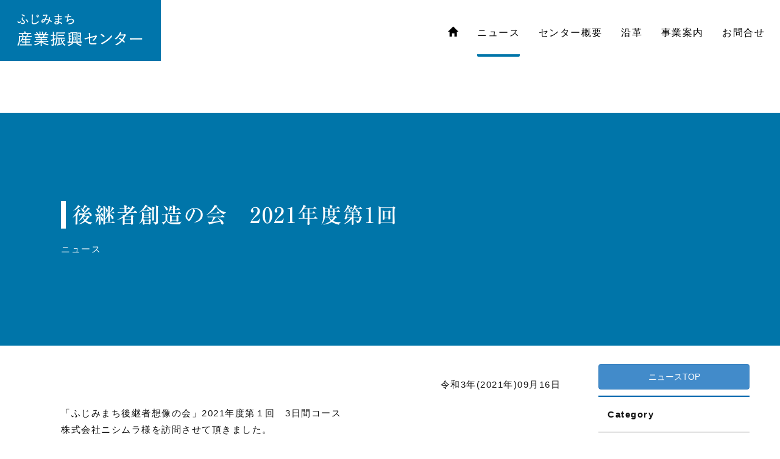

--- FILE ---
content_type: text/html
request_url: https://fujimi-sangyo.center/news/2021/09/2021.html
body_size: 21858
content:
<!DOCTYPE html>
<html lang="ja" itemscope itemtype="http://schema.org/WebPage">
<head>
<meta charset="UTF-8">
<title>後継者創造の会　2021年度第1回:お知らせ | ふじみまち産業振興センター ふじみまち産業振興センター</title>
<meta name="description" content="「ふじみまち後継者想像の会」2021年度第１回　3日間コース株式会社ニシムラ様を...|後継者創造の会　2021年度第1回:ふじみまち産業振興センター_2021.09.16">

<meta name="viewport" content="width=device-width,initial-scale=1">
<meta property="og:type" content="website">
<meta property="og:locale" content="ja_JP">
<meta property="og:title" content="後継者創造の会　2021年度第1回 -  | ふじみまち産業振興センター">
<meta property="og:url" content="https://fujimi-sangyo.center/news/2021/09/2021.html">
<meta property="og:description" content="「ふじみまち後継者想像の会」2021年度第１回　3日間コース株式会社ニシムラ様を...">
<meta property="og:site_name" content="ふじみまち産業振興センター">

<meta name="twitter:card" content="summary_large_image">
<meta name="twitter:title" content="後継者創造の会　2021年度第1回 -  | ふじみまち産業振興センター">
<meta name="twitter:description" content="「ふじみまち後継者想像の会」2021年度第１回　3日間コース株式会社ニシムラ様を...">

    <meta name="keywords" content="長野県,信州,諏訪郡,富士見町,産業,振興センター,支援,助成,補助,相談,マッチング.企業,就職,移転,起業,工業,農業,建設業,商業,観光業">

<link rel="stylesheet" href="//fonts.googleapis.com/earlyaccess/notosansjapanese.css">
<link href="https://fonts.googleapis.com/css?family=Sawarabi+Mincho" rel="stylesheet">
<link rel="stylesheet" href="//maxcdn.bootstrapcdn.com/bootstrap/3.2.0/css/bootstrap.min.css">
<link href="//maxcdn.bootstrapcdn.com/font-awesome/4.1.0/css/font-awesome.min.css" rel="stylesheet">
<link rel="stylesheet" href="https://fujimi-sangyo.center/css/reset.css">
<link rel="stylesheet" href="https://fujimi-sangyo.center/css/style.css">
<script type="text/javascript" src="//webfonts.sakura.ne.jp/js/sakurav3.js"></script>
<link rel="shortcut icon" href="https://fujimi-sangyo.center/images/favicon.ico">

<script src="//ajax.googleapis.com/ajax/libs/jquery/3.3.1/jquery.min.js"></script>
<script src="https://fujimi-sangyo.center/js/common.js"></script>
    <!-- ＃リンクのスムーズスクロール -->
    <script>
      $(function(){
        // #で始まるリンクをクリックしたら実行されます
        $('a[href^="#"]').click(function() {
          // スクロールの速度
          var speed = 600; // ミリ秒で記述
          var href= $(this).attr("href");
          var target = $(href == "#" || href == "" ? 'html' : href);
          var position = target.offset().top;
          $('body,html').animate({scrollTop:position}, speed, 'swing');
          return false;
        });
      });
    </script>



<!-- Google tag (gtag.js) -->
<script async src="https://www.googletagmanager.com/gtag/js?id=G-HDZNNN1WTM"></script>
<script>
  window.dataLayer = window.dataLayer || [];
  function gtag(){dataLayer.push(arguments);}
  gtag('js', new Date());

  gtag('config', 'G-HDZNNN1WTM');
</script>






</head>

<body>

<div class="keyvisual">
  <div class="keyvisual-image">
    <header class="global-header">
      <div class="inner group">
        
        <h1 class="global-header-logo"><a href="https://fujimi-sangyo.center/"><img src="https://fujimi-sangyo.center/images/fujimi-sangyo_logo1.png" alt="ふじみまち産業振興センター"></a></h1>
        <nav class="global-header-navi text-smaller">
          <ul>
           <li><a href="https://fujimi-sangyo.center/"><span class="glyphicon glyphicon-home" aria-hidden="true"></span></a></li>
            <li class="active-nav">  <a href="https://fujimi-sangyo.center/news/">ニュース</a></li>
            <li>  <a href="https://fujimi-sangyo.center/about/center.html">センター概要</a></li>
            <li>  <a href="https://fujimi-sangyo.center/about/history.html">沿革</a></li>
             <li ><a href="https://fujimi-sangyo.center/project/">事業案内</a></li>

  

          <li><a href="https://fujimi-sangyo.center/access.html">お問合せ</a></li>
          </ul>
        </nav>
        <button class="global-header-navi-sp-btn">
          <span class="global-header-navi-sp-btn-icon"></span>
        </button>
      </div>
    </header>
    <div class="keyvisual-title keyvisual-title-lower">
      <h1 class="keyvisual-lower-title"><span  style="font-size:80%; border-left: solid #fff 8px; padding-left:10px; display:block;">後継者創造の会　2021年度第1回</span></h1>
      <p class="keyvisual-title-description ">ニュース</p>
    </div>
  </div>
</div><!-- /.keyvisual -->

<div class="content content-column2 group">
  <div class="content-main">

    <section class="content-section">
      <div class="inner">
        <div class="content-section-box">
          <div class="inner">
            <article class="entry">
  
                <div class="entry-header group">
                <div class="entry-date">令和3年(2021年)09月16日</div>
    <!--            <div class="entry-category text-smaller">
                  <a href="https://fujimi-sangyo.center/news/human/" class="label category">人材育成・人材支援</a>
                </div> -->
              </div>
                        
   <!--           <h1 class="entry-title">後継者創造の会　2021年度第1回</h1> -->
              <div class="entry-body">
                <p>「ふじみまち後継者想像の会」2021年度第１回　3日間コース<br />株式会社ニシムラ様を訪問させて頂きました。</p>
<p>武蔵野通工株式会社の野口氏が、3日間の企業研修に参加しました。<br /><br />1日目　2021年9月16日<br />西村章社長が直接、会社紹介・経営のお話や、生産ラインの現場を案内をしてくださいました。</p>
<p><a href="https://fujimi-sangyo.center/userdata/IMG_20210916_100334.jpg"><img alt="IMG_20210916_100334.jpg" src="https://fujimi-sangyo.center/assets_c/2021/09/IMG_20210916_100334-thumb-400xauto-70.jpg" width="400" height="300" class="mt-image-none" /></a> <a href="https://fujimi-sangyo.center/userdata/IMG_20210916_102241.jpg"><img alt="IMG_20210916_102241.jpg" src="https://fujimi-sangyo.center/assets_c/2021/09/IMG_20210916_102241-thumb-400xauto-71.jpg" width="400" height="300" class="mt-image-none" /></a> <a href="https://fujimi-sangyo.center/userdata/IMG_20210916_102353.jpg"><img alt="IMG_20210916_102353.jpg" src="https://fujimi-sangyo.center/assets_c/2021/09/IMG_20210916_102353-thumb-400xauto-72.jpg" width="400" height="300" class="mt-image-none" /></a> <a href="https://fujimi-sangyo.center/userdata/IMG_20210916_102816.jpg"><img alt="IMG_20210916_102816.jpg" src="https://fujimi-sangyo.center/assets_c/2021/09/IMG_20210916_102816-thumb-400xauto-73.jpg" width="400" height="300" class="mt-image-none" /></a></p>
<p>　<br />2日目　2021年9月22日<br />3日目　2021年9月29日　<br />製造ラインに入って現場実習を体験し、最後に、全般を通じての質疑応答をさせていただきました。</p>
<p><a href="https://fujimi-sangyo.center/userdata/20210922_nishimura-6650.jpg"><img alt="20210922_nishimura-6650.jpg" src="https://fujimi-sangyo.center/assets_c/2021/09/20210922_nishimura-6650-thumb-400xauto-80.jpg" width="400" height="267" class="mt-image-none" /></a>　<a href="https://fujimi-sangyo.center/userdata/20210922_nishimura-6750.jpg"><img alt="20210922_nishimura-6750.jpg" src="https://fujimi-sangyo.center/assets_c/2021/09/20210922_nishimura-6750-thumb-400xauto-79.jpg" width="400" height="267" class="mt-image-none" /></a>　<a href="https://fujimi-sangyo.center/userdata/20210922_nishimura-6735.jpg"><img alt="20210922_nishimura-6735.jpg" src="https://fujimi-sangyo.center/assets_c/2021/09/20210922_nishimura-6735-thumb-400xauto-78.jpg" width="400" height="267" class="mt-image-none" /></a>　<a href="https://fujimi-sangyo.center/userdata/20210922_nishimura-6845.jpg"><img alt="20210922_nishimura-6845.jpg" src="https://fujimi-sangyo.center/assets_c/2021/09/20210922_nishimura-6845-thumb-400xauto-85.jpg" width="400" height="267" class="mt-image-none" /></a></p>
<p></p>
<p>株式会社ニシムラ様、快く研修を受け入れご指導いただきありがとうございました。<br />西村社長はじめ社員の皆様に丁寧にご指導いただき、大変有意義な研修となりました。<br />武蔵野通工株式会社様、ご参加いただきありがとうございました。</p>
<blockquote>
<p style="font-weight: 400;">＜武蔵野通工株式会社の野口様より感想メッセージを頂戴しました。＞<br />　<br />今回の研修では、工場のいたるところに改善活動や<span>5S</span>活動の成果が見られ、すぐにでも真似したいノウハウがたくさんあり、大変有意義な経験をさせていただきました。また活動内容の素晴らしさもさることながら、従業員さん全員が改善・<span>5S</span>活動に参加されている、職場環境・雰囲気の良さについても、当社として見習っていきたいと思いました。<br />またこのような有意義な経験をさせていただきまして、受け入れ企業様、ならびに主催いただいた産業振興センターの方々に、心よりお礼申し上げます。</p>
</blockquote>
<p style="font-weight: 400;"></p>
                
              </div>
  
                <div class="socialbtns">
                <div class="socialbtn socialbtn-facebook">
                  <div id="fb-root"></div>
                  <script>(function(d, s, id) {
                    var js, fjs = d.getElementsByTagName(s)[0];
                    if (d.getElementById(id)) {return;}
                    js = d.createElement(s); js.id = id;
                    js.src = "//connect.facebook.net/ja_JP/sdk.js#xfbml=1&version=v2.0";
                    fjs.parentNode.insertBefore(js, fjs);
                  }(document, 'script', 'facebook-jssdk'));</script>
                  <fb:like send="false" layout="button_count" width="110" show_faces="false" data-href="https://fujimi-sangyo.center/news/2021/09/2021.html"></fb:like>
                </div>
                <div class="socialbtn">
                  <a href="https://twitter.com/share" class="twitter-share-button" data-count="horizontal" data-via="sixapartkk" data-lang="ja">ツイート</a><script type="text/javascript" src="//platform.twitter.com/widgets.js"></script>
                </div>
                <div class="socialbtn">
                  <script type="text/javascript">
                    document.write('<a href="//b.hatena.ne.jp/entry/add/' + escape(location.href) + '" class="hatena-bookmark-button" data-hatena-bookmark-layout="standard" title="このエントリーをはてなブックマークに追加">');
                  </script>
                  <img src="//b.st-hatena.com/images/entry-button/button-only.gif" alt="このエントリーをはてなブックマークに追加" width="20" height="20" style="border: none;" /></a>
                  <script type="text/javascript" src="//b.st-hatena.com/js/bookmark_button.js" charset="utf-8" async="async"></script>
                </div>
              </div>

              <div class="entry-navi group">
                <a href="https://fujimi-sangyo.center/news/2021/09/post-5.html" class="prev">前の記事</a>
                <a href="https://fujimi-sangyo.center/news/2021/10/2021b.html" class="next">次の記事</a>
              </div>
                          
            </article>
          </div>
        </div>
      </div>
    </section>

  </div><!-- /.content-main -->

  <div class="content-side">
  <a href="https://fujimi-sangyo.center/news/"><button type="button" class="btn btn-primary btn-block" style="padding:10px;margin:-10px 0 10px;">ニュースTOP</button></a>



    
    <section class="content-side-section content-side-section-box">
      <div class="content-side-section-box-title">Category</div>
      <ul class="text-smaller">
    
        <li><a href="https://fujimi-sangyo.center/news/news/">お知らせ</a></li>
    
  
    
        <li><a href="https://fujimi-sangyo.center/news/human/">人材育成・人材支援</a></li>
    
  
    
        <li><a href="https://fujimi-sangyo.center/news/move/">移住・起業・就職</a></li>
    
  
    
        <li><a href="https://fujimi-sangyo.center/news/tec/">技術支援</a></li>
    
  
    
        <li><a href="https://fujimi-sangyo.center/news/manage/">SDGs</a></li>
    
  
    
        <li><a href="https://fujimi-sangyo.center/news/assist/">助成補助</a></li>
    
  
    
        <li><a href="https://fujimi-sangyo.center/news/report/">統計レポート</a></li>
    
      </ul>
    </section>
    
  




    <section class="content-side-section">
      <div class="content-side-section-box-title">Tags</div>
<div class="widget-tag-cloud0000 widget">
   <!-- <h3 class="widget-header">タグクラウド</h3>-->
    <div class="widget-content">
        <ul>

<li class="rank-1"><a href="javascript:void(0)" onclick="location.href='https://fujimi.sakura.ne.jp/cgi-bin/mt/mt-search.cgi?IncludeBlogs=1&amp;tag=%E5%8B%9F%E9%9B%86&amp;limit=20&amp;blog_id=1';return false;" rel="tag">#募集</a>　</li>



<li class="rank-3"><a href="javascript:void(0)" onclick="location.href='https://fujimi.sakura.ne.jp/cgi-bin/mt/mt-search.cgi?IncludeBlogs=1&amp;tag=%E3%83%9E%E3%83%83%E3%83%81%E3%83%B3%E3%82%B0%E4%BA%8B%E6%A5%AD&amp;limit=20&amp;blog_id=1';return false;" rel="tag">#マッチング事業</a>　</li>



<li class="rank-3"><a href="javascript:void(0)" onclick="location.href='https://fujimi.sakura.ne.jp/cgi-bin/mt/mt-search.cgi?IncludeBlogs=1&amp;tag=%E5%BE%8C%E7%B6%99%E8%80%85%E5%89%B5%E9%80%A0%E3%81%AE%E4%BC%9A&amp;limit=20&amp;blog_id=1';return false;" rel="tag">#後継者創造の会</a>　</li>



<li class="rank-3"><a href="javascript:void(0)" onclick="location.href='https://fujimi.sakura.ne.jp/cgi-bin/mt/mt-search.cgi?IncludeBlogs=1&amp;tag=%E8%B2%A9%E8%B7%AF%E9%96%8B%E6%8B%93%E4%BA%8B%E6%A5%AD&amp;limit=20&amp;blog_id=1';return false;" rel="tag">#販路開拓事業</a>　</li>



<li class="rank-4"><a href="javascript:void(0)" onclick="location.href='https://fujimi.sakura.ne.jp/cgi-bin/mt/mt-search.cgi?IncludeBlogs=1&amp;tag=%E5%93%81%E8%B3%AA%E7%AE%A1%E7%90%86%E7%A0%94%E4%BF%AE&amp;limit=20&amp;blog_id=1';return false;" rel="tag">#品質管理研修</a>　</li>



<li class="rank-4"><a href="javascript:void(0)" onclick="location.href='https://fujimi.sakura.ne.jp/cgi-bin/mt/mt-search.cgi?IncludeBlogs=1&amp;tag=%E8%8B%B1%E8%AA%9E%E7%A0%94%E4%BF%AE&amp;limit=20&amp;blog_id=1';return false;" rel="tag">#英語研修</a>　</li>



<li class="rank-4"><a href="javascript:void(0)" onclick="location.href='https://fujimi.sakura.ne.jp/cgi-bin/mt/mt-search.cgi?IncludeBlogs=1&amp;tag=%E8%A9%A6%E4%BD%9C%E5%93%81%E8%A3%BD%E4%BD%9C%E8%A3%9C%E5%8A%A9&amp;limit=20&amp;blog_id=1';return false;" rel="tag">#試作品製作補助</a>　</li>



<li class="rank-6"><a href="javascript:void(0)" onclick="location.href='https://fujimi.sakura.ne.jp/cgi-bin/mt/mt-search.cgi?IncludeBlogs=1&amp;tag=SEIMITSU%20FUJIMI&amp;limit=20&amp;blog_id=1';return false;" rel="tag">#SEIMITSU FUJIMI</a>　</li>



<li class="rank-6"><a href="javascript:void(0)" onclick="location.href='https://fujimi.sakura.ne.jp/cgi-bin/mt/mt-search.cgi?IncludeBlogs=1&amp;tag=%E5%B0%B1%E8%81%B7%E3%83%BB%E7%A7%BB%E4%BD%8F%E8%AA%AC%E6%98%8E%E4%BC%9A&amp;limit=20&amp;blog_id=1';return false;" rel="tag">#就職・移住説明会</a>　</li>



<li class="rank-6"><a href="javascript:void(0)" onclick="location.href='https://fujimi.sakura.ne.jp/cgi-bin/mt/mt-search.cgi?IncludeBlogs=1&amp;tag=%E6%99%AF%E6%B0%97%E5%8B%95%E5%90%91%E8%AA%BF%E6%9F%BB&amp;limit=20&amp;blog_id=1';return false;" rel="tag">#景気動向調査</a>　</li>



<li class="rank-7"><a href="javascript:void(0)" onclick="location.href='https://fujimi.sakura.ne.jp/cgi-bin/mt/mt-search.cgi?IncludeBlogs=1&amp;tag=%E3%82%BC%E3%83%AD%E3%82%AB%E3%83%BC%E3%83%9C%E3%83%B3&amp;limit=20&amp;blog_id=1';return false;" rel="tag">#ゼロカーボン</a>　</li>



<li class="rank-7"><a href="javascript:void(0)" onclick="location.href='https://fujimi.sakura.ne.jp/cgi-bin/mt/mt-search.cgi?IncludeBlogs=1&amp;tag=%E3%83%98%E3%83%AB%E3%82%B9%E3%82%B1%E3%82%A2%E4%BA%8B%E6%A5%AD&amp;limit=20&amp;blog_id=1';return false;" rel="tag">#ヘルスケア事業</a>　</li>



<li class="rank-8"><a href="javascript:void(0)" onclick="location.href='https://fujimi.sakura.ne.jp/cgi-bin/mt/mt-search.cgi?IncludeBlogs=1&amp;tag=%E5%AE%89%E5%85%A8%E7%AE%A1%E7%90%86&amp;limit=20&amp;blog_id=1';return false;" rel="tag">#安全管理</a>　</li>



<li class="rank-10"><a href="javascript:void(0)" onclick="location.href='https://fujimi.sakura.ne.jp/cgi-bin/mt/mt-search.cgi?IncludeBlogs=1&amp;tag=%E4%BC%81%E6%A5%AD%E8%AA%98%E8%87%B4&amp;limit=20&amp;blog_id=1';return false;" rel="tag">#企業誘致</a>　</li>



<li class="rank-10"><a href="javascript:void(0)" onclick="location.href='https://fujimi.sakura.ne.jp/cgi-bin/mt/mt-search.cgi?IncludeBlogs=1&amp;tag=%E5%B1%95%E7%A4%BA%E4%BC%9A%E5%87%BA%E5%B1%95%E8%A3%9C%E5%8A%A9&amp;limit=20&amp;blog_id=1';return false;" rel="tag">#展示会出展補助</a>　</li>

        </ul>
    </div>
</div>
</section>



<div class="widget-search widget">
    <h3 class="widget-header">サイト内検索</h3>
    <div class="widget-content">
        <form method="get" action="https://fujimi.sakura.ne.jp/cgi-bin/mt/mt-search.cgi">
            <input type="text" id="search" class="ti" name="search" value="" />

            <input type="hidden" name="IncludeBlogs" value="1" />

            <input type="hidden" name="limit" value="20" />
            <input type="submit" accesskey="4" value="検索" />
        </form>
    </div>
</div>
<br>


  
    <section class="content-side-section content-side-section-box">
      <div class="content-side-section-box-title">年度別Archives</div>
      <ul class="text-smaller">
  
          <li><a href="https://fujimi-sangyo.center/news/fiscal/2025/">令和7年度(2025年度)</a></li>
  

  
          <li><a href="https://fujimi-sangyo.center/news/fiscal/2024/">令和6年度(2024年度)</a></li>
  

  
          <li><a href="https://fujimi-sangyo.center/news/fiscal/2023/">令和5年度(2023年度)</a></li>
  

  
          <li><a href="https://fujimi-sangyo.center/news/fiscal/2022/">令和4年度(2022年度)</a></li>
  

  
          <li><a href="https://fujimi-sangyo.center/news/fiscal/2021/">令和3年度(2021年度)</a></li>
  

  
          <li><a href="https://fujimi-sangyo.center/news/fiscal/2020/">令和2年度(2020年度)</a></li>
  
      </ul>
    </section>
  






  
  
  </div><!-- /.content-side -->

</div><!-- /.content -->

<footer class="global-footer">
  <div class="inner group">
<div class="row">
  <div class="col-sm-8">
      <div class="global-footer-logo"><img src="https://fujimi-sangyo.center/images/fujimi-sangyo_logo1.png" alt="ふじみまち産業振興センター"></div>
  <div class="inner group">
    <nav class="global-footer-navi0000 text-smaller group">
      <ul class="global-footer-navi-list">
      <li><a href="https://fujimi-sangyo.center/">HOME</a></li>
        <li><a href="https://fujimi-sangyo.center/news/">ニュース</a></li>
        <li><a href="https://fujimi-sangyo.center/about/center.html">センター概要</a></li>
        <li><a href="https://fujimi-sangyo.center/about/history.html">沿革</a></li>
      <li><a href="https://fujimi-sangyo.center/project/">事業案内</a></li>
              <li><a href="https://fujimi-sangyo.center/access.html"><span class="glyphicon glyphicon-envelope" aria-hidden="true"></span>お問合せ</a></li>
  
      </ul>
    </nav>
  </div>
</div><!--col-sm-8-->

  <div class="col-sm-4 footer-link">
<a href="https://seimitsu.site/" target="_blank"><span class="glyphicon glyphicon-circle-arrow-right" aria-hidden="true"></span> SEIMITSU FUJIMI</a><br>
<a href="https://fujimi-ts.org/" target="_blank"><span class="glyphicon glyphicon-circle-arrow-right" aria-hidden="true" target="_blank"></span> 富士見町商工会</a><br>
<a href="https://www.town.fujimi.lg.jp/" target="_blank"><span class="glyphicon glyphicon-circle-arrow-right" aria-hidden="true"></span> 富士見町</a><br>
<a href="https://www.nagano-sci.or.jp/" target="_blank"><span class="glyphicon glyphicon-circle-arrow-right" aria-hidden="true"></span> 長野県商工会</a><br>
</div>
</div>
    <div class="global-footer-signature">
      <div class="copyright text-xsmaller">&copy; 富士見町産業振興センター</div>
    </div>
    </div>
</footer>



<div class="spmenu-modal-overray">
  <nav class="spmenu-modal-navi">
    <ul>
        <li><a href="https://fujimi-sangyo.center/">HOME</a></li>
        <li><a href="https://fujimi-sangyo.center/news/">ニュース</a></li>
        <li><a href="https://fujimi-sangyo.center/about/center.html">センター概要</a></li>
        <li><a href="https://fujimi-sangyo.center/about/history.html">沿革</a></li>
      <li><a href="https://fujimi-sangyo.center/project/">事業案内</a></li>
              <li><a href="https://fujimi-sangyo.center/access.html"><span class="glyphicon glyphicon-envelope" aria-hidden="true"></span>お問合せ</a></li>
    </ul>
  </nav>
  <button class="modal-close">
    <span class="modal-close-icon"></span>
  </button>
</div>




</body>
</html>


--- FILE ---
content_type: text/css
request_url: https://fujimi-sangyo.center/css/style.css
body_size: 34833
content:
/* ------------------------------------------
                  LAYOUTS
------------------------------------------ */


* {
	box-sizing: border-box;
}

img {
	max-width: 100%;
height: auto;
	vertical-align: bottom;
}
.entry-body img {
	vertical-align: initial;
}

body {
	background: #fff;
	font: 15px 'Lucida Grande','Hiragino Kaku Gothic ProN', Meiryo, sans-serif;
	color: #111;
	line-height: 180%;
	letter-spacing: 0.1em;
}

a {
	color: #014b81;
	text-decoration: none;
}

a:hover {
	color: #999;
}

a:visited {
/*	color: #999; */
}

.text-smaller {
	font-size: 13px;
}

.text-xsmaller {
	font-size: 10px;
}

.keyvisual {
/*	background: -webkit-gradient(linear, left top, right top, from(#0194ed), to(#00366c)) bottom center repeat-x fixed;
	background: -webkit-linear-gradient(left, #0194ed, #00366c) bottom center repeat-x fixed;
	background: -moz-linear-gradient(left, #0194ed, #00366c) bottom center repeat-x fixed;
	background: -o-linear-gradient(left, #0194ed, #00366c) bottom center repeat-x fixed;
	background: linear-gradient(to right, #007fcc, #001c38) bottom center repeat-x fixed;
	color: #fff;
*/
}

.keyvisual-image {
	background: url(https://fujimi-sangyo.center/images/bg-keyvisual.png) center bottom repeat-x;
}
.global-header {
	background:#fff;
}

.global-header .inner {
/*	max-width: 1980px; */
	padding: 0px;
	margin: 0 auto;
}

.global-header-logo {
	float: left;
}

.global-header-navi {
	width: 66%;
	float: right;
	text-align: right;
	font-size: 16px;
margin-top:40px;
}

.global-header-navi ul li {
	display: inline-block;
	margin-right: 25px;;
}

.global-header-navi ul li a {
	color: #000;
}

.global-header-navi ul li a:hover {
	opacity: 0.5;
}



.keyvisual-title {
	text-align: left;
}

.keyvisual-title-top {
	background:#fff;
	padding: 0 0;
margin-top:72px;
}
.keyvisual-title-lower {
	background:#0075a9;
	padding: 145px 20px 145px 100px ;
margin-top:85px;
color:#fff;

}

.keyvisual-title-logo {
	margin-bottom: 15px;
}

.keyvisual-title-logo img {
	max-width: 650px;
	height: auto;
}



.content-section {
	position: relative;
	margin-bottom: 50px;
	z-index: 1;
}

.content-section > div.inner {
	max-width: 1440px;
	padding: 0;
	margin: 0 auto;
}



.content-main {

}

.content-section-box {
	position: relative;
	background: #fff;
	z-index: 1;
}

.content-section-box .inner {
	padding: 50px;
}

.content-section-box2 .inner {
	padding: 20px;
}

.content-section-title {
	margin-bottom: 40px;
	text-align: center;
}

.content-section-title-ja {
	display: inline-block;
	margin-bottom: 7px;
	padding-bottom: 20px;
	font-size: 45px;
	font-weight: bold;
	border-bottom: solid 1px #e9e9e9;
	font-family: "リュウミン M-KL","Ryumin Medium KL", serif;
}

.content-section-title_sub-ja {
	display: inline-block;
	margin-top: 5px;
	margin-bottom: 20px;
	padding-bottom: 15px;
	font-size: 32px;
	font-weight: bold;
/*	border-bottom: solid 1px #e9e9e9; */
	font-family: "リュウミン M-KL","Ryumin Medium KL", serif;
color:#0075a9;
line-height:1.1;
}
.content-section-title-en {
	display: block;
	font-size:20px;
}

.content-title-main {
	margin-bottom: 15px;
	padding-bottom: 15px;
	font-size: 25px;
	font-weight: bold;
	border-bottom: solid 1px #e9e9e9;
}

.entrylist01-index {
	padding: 0 50px;
}

.entrylist01-index ul li {
	display: table;
	width: 100%;
	margin-bottom: 17px;
	padding-bottom: 17px;
	border-bottom: solid 1px #e9e9e9;
}

.entrylist01-index ul li:last-of-type {
	margin-bottom: 0;
	padding-bottom: 0;
	border-bottom: none;
}

.entrylist01-index-lower ul li:last-of-type {
	margin-bottom: 17px;
	padding-bottom: 17px;
	border-bottom: solid 1px #e9e9e9;
}

.entrylist01-index ul li .entry-date {
	display: table-cell;
	width: 200px;
	vertical-align: top;
	color: #999;
}

.entrylist01-index ul li .entry-category {
	display: table-cell;
	width: 120px;
	vertical-align: middle;
}

.entrylist01-index ul li .entry-category .label {
	position: relative;
	width: 100%;
	top: -1px;
}

.entrylist01-index ul li .entry-title {
	display: table-cell;
	padding-left: 20px;
	vertical-align: middle;
	line-height: 1.5;
}



a.label {
	display: inline-block;
	padding: 7px 10px;
	background: #dcedfa;
	line-height: 1;
	text-align: center;
	color: #333;
}

a.label:hover {
	background: #b3dcfc;
}

.entrylist02-index li {
	width: 23%;
	float: left;
/*	margin-right: 2.666666667%; */
}

.entrylist02-index li:last-of-type {
	margin-right: 0;
}

.entrylist02-index li figure {
	display: block;
	width: 100%;
	margin-bottom: 7px;
	background: #f1f1f1;
	border: solid 1px #e9e9e9;
}

.entrylist02-index li figure a {
	position: relative;
	display: block;
	width: 100%;
	padding-top: 65%;
	overflow: hidden;
}

.entrylist02-index li figure a img {
	position: absolute;
	top: 90%;
	left: 50%;
	max-width: 130%;
	max-height: 130%;
	-webkit-transform: translate(-50%, -50%);
	-ms-transform: translate(-50%, -50%);
	transform: translate(-50%, -50%);
}

.entrylist02-index li figure.vertical a img {
	max-width: 200%;
	max-height: 200%;
}

.entrylist02-index li figure.is-noimage a img {
	max-width: 100%;
	max-height: none;
}

.entrylist02-index .entry-meta {
	margin-bottom: 5px;
}

.entrylist02-index .entry-meta .entry-date {
	width: 50%;
	float: left;
	padding-top: 3px;
	color: #999;
}

.entrylist02-index .entry-meta .entry-category {
	width: 50%;
	float: right;
	text-align: right;
}

.entrylist02-index .entry-title {
	line-height: 1.5;
}

.entrylist02-index-lower li {
	width: 31%;
	margin: 0 3.5% 50px 0;
}

.entrylist02-index-lower li:nth-child(3n) {
	margin-right: 0;
}

.noimage {
	max-width: 200px;
	height: auto;
}

.banner-list {
	position: relative;
	z-index: 1;
}

.banner-list li {
	width: 31%;
	float: left;
	margin-right: 3.5%;
}

.banner-list li:last-of-type {
	margin-right: 0;
}

.entrylist03-index li {
	width: 31%;
	float: left;
	margin-right: 3.5%;
}

.entrylist03-index li:last-of-type {
	margin-right: 0;
}

.entrylist03-index li figure {
	display: block;
	width: 100%;
	margin-bottom: 7px;
	background: #f1f1f1;
	border: solid 1px #e9e9e9;
}

.entrylist03-index li figure a {
	position: relative;
	display: block;
	width: 100%;
	padding-top: 65%;
	overflow: hidden;
}

.entrylist03-index li figure a img {
	position: absolute;
	top: 50%;
	left: 50%;
	max-width: 130%;
	max-height: 130%;
	-webkit-transform: translate(-50%, -50%);
	-ms-transform: translate(-50%, -50%);
	transform: translate(-50%, -50%);
}

.entrylist03-index li figure.vertical a img {
	max-width: 200%;
	max-height: 200%;
}

.entrylist03-index li figure.is-noimage a img {
	max-width: 100%;
	max-height: none;
}

.entrylist03-index .entry-meta {
	margin-bottom: 5px;
}

.entrylist03-index .entry-meta .entry-date {
	width: 50%;
	float: left;
	padding-top: 3px;
	color: #999;
}

.entrylist03-index .entry-meta .entry-category {
	width: 50%;
	float: right;
	text-align: right;
}

.entrylist03-index .entry-title {
	margin-bottom: 10px;
	line-height: 1.5;
}

.entrylist03-index .labels {
	font-size: 0;
}

.entrylist03-index .labels .label {
	display: inline-block;
	width: auto;
	margin: 0 3px 3px 0;
}

.entrylist03-index .labels .tag {
    background: #f1f1f1;
}

.entrylist03-index .labels .tag:hover,
.entrylist03-index .labels .tag:visited {
    background: #f1f1f1;
}

.entrylist03-index-lower li {
	margin-bottom: 45px;
}

.entrylist03-index-lower li:nth-child(3n) {
	margin-right: 0;
}

.page-list ul {
	display: -webkit-box;
	display: -ms-flexbox;
	display: -webkit-flex;
	display: flex;
	-ms-flex-wrap: wrap;
	-webkit-flex-wrap: wrap;
	flex-wrap: wrap;
}

.page-list li {
	display: -webkit-box;
	display: -ms-flexbox;
	display: -webkit-flex;
	display: flex;
	-webkit-box-align: center;
	-ms-flex-align: center;
	-webkit-align-items: center;
	align-items: center;
	width: 25%;
	text-align: center;
	background: #fff;
	border-right: solid 1px #e9e9e9;
	border-bottom: solid 1px #e9e9e9;
}

.page-list li a {
	display: block;
	width: 100%;
	padding: 25px;
	text-align: center;
	line-height: 1.5;
}

.page-list li a:hover {
	background: #e8f4fe;
}

.global-footer {
	background: #0075a9;
	color: #fff;
}

.global-footer .inner {
/*   display:-webkit-box; 
	display: -webkit-flex;
	display: flex;
    -webkit-flex-wrap:wrap;
    -ms-flex-wrap:wrap;
    flex-wrap:wrap;
    -webkit-align-items: center;
	align-items: center;
	max-width: 1440px;
	margin: 0 auto; */
	padding: 40px 15px;
}
.global-footer a {
	color: #fff;
	text-decoration: none;
}

.global-footer a:hover {
	color: #ccc;
}

.global-footer-signature {
 /*	-webkit-box-ordinal-group: 1;
 	-ms-flex-order: 1;
 	-webkit-order: 1;
 	order: 1;
	width: 220px; */
	padding-left: 20px; 
margin: 20px 0;
}

.global-footer-logo {
	line-height: 1;
}

.global-footer-logo img {
	max-width: 300px;
	height: auto;
}
.footer-link {
	padding: 30px 0 30px 30px;
}


.copyright {
	font-style: italic;
}

.poweredby {
 	-webkit-box-ordinal-group: 3;
 	-ms-flex-order: 3;
 	-webkit-order: 3;
 	order: 3;
	width: 220px;
	padding-left: 15px;
}

.global-footer-navi {
 	-webkit-box-ordinal-group: 2;
 	-ms-flex-order: 2;
 	-webkit-order: 2;
 	order: 2;
 	flex: 1;
}

.global-footer-navi a {
	color: #fff;
}

.global-footer-navi-box {
	width: 33.33333333%;
	margin-bottom: 30px;
	padding-right: 20px;
}

.global-footer-navi-box:nth-child(3n) {
	padding-right: 0;
}

.global-footer-navi-box-title {
	margin-bottom: 10px;
	padding-bottom: 10px;
	font-weight: bold;
	border-bottom: solid 1px rgba(255,255,255,0.2);
}

.global-footer-navi-list {
	display: block;
	margin-bottom: 10px;
/*	text-align: center; */
}

.global-footer-navi-list li {
	position: relative;
	display: inline-block;
	margin-left: 30px;
	font-size: 14px;
}

.global-footer-navi-list li a:hover {
	text-decoration: underline;
}

.global-footer-navi-list li:before {
	position: absolute;
	top: 8px;
	left: -20px;
	content: "";
	display: block;
	width: 1px;
	height: 12px;
	background: rgba(255,255,255,0.3);
}

.global-footer-navi-list li:first-of-type:before {
	display: none;
}

.global-header-navi-sp-btn {
	display: none;
}

.spmenu-modal-overray {
	display: none;
}

.spmenu-modal-navi {
	padding: 50px 20px 20px 20px;
	max-width: 600px;
	margin: 0 auto;
}

.spmenu-modal-navi ul li {
	text-align: center;
}

.spmenu-modal-navi a {
	display: block;
	padding: 20px;
	color: #fff;
	border-bottom: solid 1px rgba(255,255,255,0.2);
	line-height: 1.5;
}

.keyvisual-lower-title {
	margin-bottom: 20px;
	font-size: 44px;
	line-height: 1.3;
	font-weight: bold;
	font-family: "リュウミン M-KL","Ryumin Medium KL", serif;
	color:#fff;
}
.keyvisual-lower-description {
	color:#fff;
}

.pager {
	text-align: center;
	overflow: hidden;
}

.pager ul {
	font-size: 0;
}

.pager ul li {
	display: inline-block;
	margin: 0 2px;
	font-size: 25px;
}

.pager ul li a {
	display: inline-block;
	padding: 10px 15px;
	text-decoration: none;
}

.pager ul li a:hover {
	text-decoration: underline;
}

.pager ul li span {
	display: inline-block;
	padding: 10px 12px;
	font-weight: bold;
}

.pager ul li.prev a  {
	position: relative;
	top: 6px;
	display: block;
	width: 20px;
	height: 20px;
	padding: 0;
	border-top: solid 1px #999;
	border-left: solid 1px #999;
	border-bottom: none;
	text-indent: -9999px;
	transform:rotate(-45deg);
}

.pager ul li.prev a:hover {
	border-top: solid 1px #ccc;
	border-left: solid 1px #ccc;
}

.pager ul li.next a  {
	position: relative;
	top: 6px;
	display: block;
	width: 20px;
	height: 20px;
	padding: 0;
	border-top: solid 1px #999;
	border-right: solid 1px #999;
	border-bottom: none;
	text-indent: -9999px;
	transform:rotate(45deg);
}

.pager ul li.next a:hover {
	border-top: solid 1px #ccc;
	border-right: solid 1px #ccc;
}

.content-column2 {
	max-width: 1440px;
	margin: 0 auto;
	padding: 0 50px;
}

.content-column2 .content-main {
	width: 78%;
	float: left;
}

.content-column2 .content-side {
	position: relative;
	width: 21%;
	float: right;
	margin-top: 40px;
	z-index: 1;
}

.content-column2 .content-section > .inner {
	padding: 0;
}

.content-column2 .entrylist01-index {
    padding: 0;
}

.content-side-section {
	margin-bottom: 20px;
}

.content-side-section-box {
	background: #fff;
}

.content-side-section-box-title {
	padding: 15px;
	font-weight: bold;
	border-bottom: solid 2px #e1e1e1;
	border-top: solid 2px #0164ac;
}

.content-side-section-box ul li a {
	display: block;
	padding: 12px 15px;
	border-bottom: solid 1px #e9e9e9;
	line-height: 1.5;
}

.content-side-section-box ul li a:hover {
	background: #dcedfa;
}

.entry .entry-header {
	margin-bottom: 20px;
}

.entry .entry-header .entry-date {

	float: right;
}

.entry .entry-header .entry-category {
	width: 50%;
	float: right;
	text-align: right;
}

.entry .entry-title {
	margin-bottom: 45px;
	padding-bottom: 40px;
	font-size: 32px;
	line-height: 1.5;
	border-bottom: solid 1px #e9e9e9;
}

.entry-body {
	margin-bottom: 20px;
}

.entry-body h1 {
	margin-bottom: 20px;
	font-size: 25px;
	font-weight: bold;
	line-height: 1.5;
}

.entry-body h2 {
	padding: 3px 0 3px 15px;
	margin-bottom: 20px;
	font-size: 28px;
	font-weight: bold;
	border-left: solid 3px #0075a9;
	line-height: 1.5;
	font-family: "リュウミン M-KL","Ryumin Medium KL", serif;
color: #0075a9;
}

.entry-body h3, h2.comments-open-header {
	padding: 10px 15px;
	margin-bottom: 20px;
	font-size: 19px;
	font-weight: bold;
	background: #f1f1f1;
	line-height: 1.5;
}

.entry-body h4 {
	margin-bottom: 20px;
	font-size: 16px;
	font-weight: bold;
	line-height: 1.5;
}

.entry-body p {
	margin-bottom: 40px;
}

.entry-body ul {
	margin-bottom: 40px;
}

.entry-body ul li {
	position: relative;
	margin-bottom: 12px;
	padding-left: 17px;
	line-height: 1.3;
}

.entry-body ul li:before {
	content: "";
	position: absolute;
	top: 7px;
	left: 0;
	display: block;
	width: 5px;
	height: 5px;
	border: solid 1px #0164ac;
}

.entry-body ul li:last-of-type {
	margin-bottom: 0;
}

.entry-body ol {
	margin-bottom: 40px;
	padding-left: 1em;
}

.entry-body ol li {
	margin-bottom: 12px;
	list-style: decimal;
	list-style-position: outside;
}

.entry-body strong {
	font-weight: bold;
}

.entry-body em {
	font-weight: bold;
}

.entry-body del {
	text-decoration: line-through;
}

.entry-body blockquote {
	margin-bottom: 40px;
	padding: 20px;
	border: solid 1px #e9e9e9;
	background: #f1f1f1;
}

.entry-body table {
	width: 100%;
	margin-bottom: 40px;
	border-top: solid 1px #e9e9e9;
	border-left: solid 1px #e9e9e9;
}

.entry-body table th {
	padding: 15px;
	background: #f1f1f1;
	border-right: solid 1px #e9e9e9;
	border-bottom: solid 1px #e9e9e9;
	font-weight: bold;
	text-align: left;
	vertical-align: middle;
	line-height: 1.5;
}

.entry-body table td {
	padding: 15px;
	border-right: solid 1px #e9e9e9;
	border-bottom: solid 1px #e9e9e9;
	vertical-align: middle;
	line-height: 1.5;
}

.socialbtns {
	margin-top: 20px;
	margin-bottom: 20px;
	padding-top: 20px;
	padding-bottom: 15px;
	border-top: solid 1px #e9e9e9;
	border-bottom: solid 1px #e9e9e9;
	text-align: center;
}

.socialbtns .socialbtn {
	display: inline-block;
	vertical-align: top;
	margin: 0 3px;
}

.socialbtn-facebook {
	position: relative;
	top: -7px;
}

.entry-mainimage {
	margin-bottom: 45px;
	text-align: center;
}

.entry-navi .prev {
	position: relative;
	padding-left: 17px;
	display: inline-block;
	float: left;
}

.entry-navi .prev:before {
	content: "";
	display: block;
	position: absolute;
	top: 5px;
	left: 0;
	width: 15px;
	height: 15px;
	border-top: solid 1px #999;
	border-left: solid 1px #999;
	transform:rotate(-45deg);
}

.entry-navi .next {
	position: relative;
	display: inline-block;
	float: right;
	padding-right: 17px;
}

.entry-navi .next:before {
	content: "";
	display: block;
	position: absolute;
	top: 5px;
	right: 0;
	width: 15px;
	height: 15px;
	border-top: solid 1px #999;
	border-right: solid 1px #999;
	transform:rotate(45deg);
}

.categorylist {
	margin-bottom: 45px;
}

.categorylist .categorylist-title {
	width: 80px;
	float: left;
	padding-top: 3px;
	font-weight: bold;
}

.categorylist .categorylist-body {
	margin-left: 100px;
}

.categorylist .categorylist-body li {
	display: inline-block;
	margin: 0 3px 10px 0;
}

.categorylist .categorylist-body li a {
	display: inline-block;
	padding: 3px 10px;
	border: solid 1px #e1e1e1;
	font-size: 12px;
	border-radius: 3px;
}

.categorylist .categorylist-body li a:hover {
	background: #f1f1f1;
}

.categorylist .categorylist-body li.is-active a {
	background: #f1f1f1;
}

.entry-bottom-buttons {
	text-align: center;
}

a.btn {
	display: inline-block;
	background: #bdbdbd;
	color: #fff;
	border-radius: 6px;
}

a.btn:hover {
	background: #004e9c;
	color: #fff;
}

a.btn-large {
	padding: 12px 20px;
}

a.btn-primary {
	background: #feaa09;
}

a.btn-primary:hover {
	background: #e59702;
}

.entry-bottom-buttons .btn {
	width: 260px;
	margin: 0 5px;
}

.event-detail {
	margin-bottom: 50px;
}

.event-detail .entry-body {
	width: 49%;
	float: left;
}

.event-detail .event-excerpt {
	width: 49%;
	float: right;
}

.event-excerpt table {
	width: 100%;
	border-top: solid 1px #e1e1e1;
	border-left: solid 1px #e1e1e1;
}

.event-excerpt table th {
	padding: 12px 12px;
	border-right: solid 1px #e1e1e1;
	border-bottom: solid 1px #e1e1e1;
	background: #f9f9f9;
	vertical-align: middle;
	font-weight: bold;
}

.event-excerpt table td {
	padding: 12px 17px;
	border-right: solid 1px #e1e1e1;
	border-bottom: solid 1px #e1e1e1;
	vertical-align: middle;
}

.entry .entry-title-event {
	margin-bottom: 20px;
	padding-bottom: 0;
	text-align: center;
	border-bottom: none;
}

.event-detail-header {
	margin-bottom: 30px;
	padding-bottom: 30px;
	border-bottom: solid 1px #e9e9e9;
}

.event-labels {
	text-align: center;
}

.event-labels .tag {
	background: #f1f1f1;
}

.event-labels .tag:hover,
.event-labels .tag:visited {
	background: #f1f1f1;
}

.subtitle-with-border {
	font-size: 28px;
	font-weight: bold;
	text-align: center;
}

.subtitle-with-border span {
	display: inline-block;
	margin-bottom: 30px;
	padding-bottom: 30px;
	border-bottom: solid 3px #e9e9e9;
}

.event-lecturer {
	margin-bottom: 30px;
}

.event-lecturer ul li {
	width: 48%;
	float: left;
	margin: 0 4% 30px 0;
}

.event-lecturer ul li:nth-child(2n) {
	margin-right: 0;
}

.event-lecturer ul li figure {
	display: inline-block;
	width: 200px;
	float: left;
	margin: 0 20px 15px 0;
}

.event-lecturer ul li .position {
	margin-bottom: 10px;
	font-size: 12px;
	line-height: 1.5;
}

.event-lecturer ul li .name {
	margin-bottom: 10px;
	font-size: 18px;
	font-weight: bold;
}

.event-lecturer ul li .profile {
	font-size: 13px;
}

.event-program {
	padding: 0 80px;
}

.event-program-list {
	border-left: solid 3px #e9e9e9;
	padding-left: 25px;
}

.event-program-list .name {
	position: relative;
	top: -5px;
	margin-bottom: 10px;
	font-size: 20px;
	font-weight: bold;
}

.event-program-list h3:before {
	content: "";
	position: absolute;
	top: 5px;
	left: -34px;
	width: 14px;
	height: 14px;
	background: #00366c;
	border-radius: 50%;
}

.event-program-list .lecturer {
	margin-bottom: 10px;
}

.event-program-list .excerpt {
	margin-bottom: 40px;
	font-size: 13px;
}

.event-program ul {
	border-left: solid 3px #e9e9e9;
}

.event-program ul li {
	position: relative;
	margin-bottom: 40px;
	padding-left: 25px;
}

.event-program ul li:last-of-type {
	margin-bottom: 0;
}

.event-program ul li:before {
	content: "";
	position: absolute;
	top: 0;
	left: -10px;
	width: 14px;
	height: 14px;
	background: #00366c;
	border-radius: 50%;
}

.event-program ul li .name {
	position: relative;
	top: -5px;
	margin-bottom: 10px;
	font-size: 20px;
	font-weight: bold;
}

.event-program ul li .lecturer {
	margin-bottom: 10px;
}

.event-program ul li .excerpt {
	font-size: 13px;
}

.col-sm-4.staff {
padding:25px;
}
.col-sm-4.staff img.staffimg {
border-radius: 40px;
border: solid #fff 30px;
}
.staffbody{
border-top: 3px solid #eee;
padding-top: 3px;
font-size:14px;
letter-spacing:0em;
}

}

/* ------------------------------------------
                  ClearFix
------------------------------------------ */

.group,
.clear {
	zoom:1;
}

.group:after,
.clear:after {
    content: "";
    display: block;
    clear: both;
}


/* ------------------------------------------
                for small pc
------------------------------------------ */

@media(max-width:1000px){

	.content-section > .inner {
        padding: 0 20px;
	}

	.content-column2 {
		margin: 0 auto;
		padding: 0 20px;
	}

	.content-column2 .content-main {
		width: 100%;
		float: none;
	}

	.content-column2 .content-side {
		width: 100%;
		float: none;
		margin-top: 0;
	}


.keyvisual-title-lower {
	padding: 90px 10px 90px 30px;
margin-top:60px;
}

.keyvisual-lower-title {
    margin-bottom: 15px;
    font-size: 25px;
	}

	.content-section-box .inner {
		padding: 20px;
	}
	.content-section-box2 .inner {
		padding: 10px;
	}
	.categorylist {
    	margin-bottom: 30px;
	}

	.event-program {
    	padding: 0;
	}

	.global-footer-signature {
/*		width: 150px; */
	}

	.global-footer-logo img {
    	max-width: 100%;
    	height: auto;
	}

	.poweredby {
		width: 150px;
	}

}


@media(min-width:800px){
.pc-no{
    display: none;
}
}
/* ------------------------------------------
                for tablet
------------------------------------------ */

@media(max-width:800px){

.sp-no{
    display: none;
}

	.global-header {
		position: relative;
	}

	.global-header .inner {
	}

	.global-header-navi {
    display: none;
	}

	.global-header-logo {
    width: 100%;
    float: none;
		text-align: left;
	}

	.global-header-logo img {
		max-width: 350px;
		height: auto;
	}

	.keyvisual-title-top {
	padding: 0 0;
	}

	.keyvisual-title-logo img {
    	max-width: 400px;
    	height: auto;
		padding: 0 15px;
	}


	.global-header-navi-sp-btn {
		position: absolute;
		top: 17px;
		right: 15px;
		display: block;
		width: 40px;
		height: 40px;
		background: none;
		border: none;
		z-index: 100;
		cursor: pointer;
	}

	.global-header-navi-sp-btn-icon {
		position: absolute;
		top: 50%;
		left: 0;
		display: block;
		width: 40px;
		height: 1px;
		background: #000;
	}

	.global-header-navi-sp-btn-icon:before {
		position: absolute;
		top: -12px;
		left: 0;
		content: "";
		display: block;
		width: 40px;
		height: 1px;
		background: #000;
	}

	.global-header-navi-sp-btn-icon:after {
		position: absolute;
		top: 12px;
		left: 0;
		content: "";
		display: block;
		width: 40px;
		height: 1px;
		background: #000;
	}




	.modal-close {
		position: absolute;
		top: 17px;
		right: 15px;
		display: block;
		width: 40px;
		height: 40px;
		background: none;
		border: none;
		z-index: 100;
		cursor: pointer;
	}

	.modal-close-icon {
		position: absolute;
		top: 50%;
		left: 0;
		display: block;
		width: 40px;
		height: 1px;
	}

	.modal-close-icon:before {
		position: absolute;
		top: 0;
		left: 0;
		content: "";
		display: block;
		width: 40px;
		height: 1px;
		background: #fff;
		transform:rotate(45deg);
	}

	.modal-close-icon:after {
		position: absolute;
		top: 0;
		left: 0;
		content: "";
		display: block;
		width: 40px;
		height: 1px;
		background: #fff;
		transform:rotate(-45deg);
	}

	.spmenu-modal-overray {
		display: none;
		position: fixed;
		top: 0;
		left: 0;
		width: 100%;
		height: 100%;
	background: #0075a9;
		z-index: 1000;
	}

	.entrylist01-index {
        padding: 0;
	}

	.entrylist01-index ul li {
        display: block;
        width: 100%;
        margin-bottom: 15px;
        padding-bottom: 15px;
	}

	.entrylist01-index ul li .entry-date {
        display: inline-block;
	}

	.entrylist01-index ul li .entry-category {
        display: inline-block;
	}

	.entrylist01-index ul li .entry-title {
        display: block;
		margin-top: 7px;
        padding-left: 0;
	}

	.entrylist02-index li {
        width: 48%;
        float: left;
        margin-right: 4%;
		margin-bottom: 30px;
	}

	.entrylist02-index li:nth-child(2n) {
		margin-right: 0;
	}

	.entrylist03-index li:nth-child(1) {
        width: 100%;
        float: none;
        margin-right: 0;
		margin-bottom: 30px;
	}

	.entrylist03-index li:nth-child(1) figure a {
		height: 300px;
	}

	.entrylist03-index li:nth-child(2) {
        width: 48%;
        margin-right: 4%;
	}

	.entrylist03-index li:nth-child(3) {
        width: 48%;
        margin-right: 0;
	}

	.global-footer-navi {
		display: none;
	}

	.global-footer .inner {
        padding: 40px 15px 10px;
	}

	.global-footer-signature {
/*		text-align: center; */
	}

	.keyvisual-title {
	}

	.pager ul li {
        font-size: 20px;
	}

	.pager ul li a {
        padding: 7px 12px;
	}

	.entrylist02-index-lower li {
        margin-bottom: 30px;
	}

	.entrylist02-index-lower li:nth-child(3n) {
        margin-right: 4%;
	}

	.entrylist02-index-lower li:nth-child(2n) {
        margin-right: 0;
	}

	.event-detail .entry-body {
        width: 100%;
        float: none;
	}

	.event-detail .event-excerpt {
        width: 100%;
        float: none;
	}

	.subtitle-with-border span {
        margin-bottom: 20px;
        padding-bottom: 20px;
	}

	.event-lecturer ul li {
        width: 100%;
        float: none;
        margin: 0 0 20px 0;
	}

	.event-lecturer ul li figure {
        display: inline-block;
        width: 200px;
        float: left;
        margin: 0;
	}

	.event-lecturer .event-lecturer-detail {
		margin-left: 220px;
	}

	.event-program ul li {
        margin-bottom: 30px;
        padding-left: 20px;
	}

	.global-footer-signature {
/*		width: 50%;
		text-align: left; */
	}

	.global-footer-logo img {
    	max-width: 200px;
	}

	.poweredby {
		width: 50%;
		text-align: right;
	}

	.poweredby img {
    	max-width: 200px;
	}
.content-section-title_sub-ja {
	margin-bottom: 0px;
	font-size: 25px;
}


}

/* ------------------------------------------
                for sp
------------------------------------------ */

@media(max-width:500px){

	.global-header-logo img {
        max-width: 300px;
	}

	.global-header-navi-sp-btn {
		top: 15px;
	}

	.keyvisual-title-logo img {
		max-width: 100%;
	}

	.keyvisual-title-top {
	padding: 0 0;
	}

	.content-main {

	}

	.content-section {
        position: relative;
        margin-bottom: 30px;
        z-index: 1;
	}

	.content-section > .inner {
        padding: 0 10px;
	}

	.content-section-box .inner {
        padding: 20px;
	}

	.content-title-main {
	    font-size: 20px;
	}

	a.content-section-btn {
        position: static;
        display: inline-block;
		width: 100%;
        padding: 15px 20px;
	}

	.content-section-title {
        margin-bottom: 20px;
	}

	.entrylist01-index ul li .entry-date {
		width: auto;
		margin-right: 5px;
	}

	.entrylist02-index li {
        width: 100%;
        float: none;
        margin-right: 0;
		margin-bottom: 30px;
	}

	.entrylist02-index li:last-of-type {
		margin-bottom: 0;
	}

	.entrylist03-index li {
        width: 100%;
        float: none;
        margin-right: 0;
		margin-bottom: 30px;
	}

	.entrylist03-index li:nth-child(1) figure a {
        height: 200px;
	}

	.entrylist03-index li:nth-child(2),
	.entrylist03-index li:nth-child(3) {
        width: 100%;
    margin-right: 0;
	}

	.entrylist03-index li:last-of-type {
		margin-bottom: 0;
	}

	.page-list li {
		width: 50%;
	}

	.page-list li a {
		padding: 15px;
	}

	.keyvisual-title {

	}

	.content-column2 {
    padding: 0 10px;
	}

	.pager ul li a {
    padding: 4px 8px;
	}



	.entry .entry-title {
		margin-bottom: 20px;
    	padding-bottom: 15px;
		font-size: 20px;
	}

	.entry .entry-header {
    margin-bottom: 10px;
	}

	.entry-body h1 {
    margin-bottom: 10px;
    font-size: 20px;
	}

	.entry-body p {
    margin-bottom: 30px;
	}

	.entry-body h2 {
    padding: 3px 0 3px 12px;
    margin-bottom: 10px;
    font-size: 22px;
	font-family: "リュウミン M-KL","Ryumin Medium KL", serif;
color: #0075a9;
	}

	.entry-body h3 {
    padding: 7px 12px;
    margin-bottom: 10px;
    font-size: 16px;
	}

	.entry-body h4 {
    margin-bottom: 10px;
    font-size: 15px;
	}

	.entry-body ul {
    margin-bottom: 30px;
	}

	.entry-body ol {
    margin-bottom: 30px;
	}

	.entry-body blockquote {
		margin-bottom: 30px;
		padding: 15px;
	}

	.entry-body table {
		margin-bottom: 30px;
		font-size: 13px;
	}

	.entry-body table th {
		padding: 10px;
		min-width: 80px;
	}

	.entry-body table td {
		padding: 10px;
	}

	.pager {
		margin-top: 15px;
	}

	.categorylist .categorylist-title {
    width: 100%;
    float: none;
    padding-top: 0;
		padding-bottom: 15px;
		margin-bottom: 15px;
		text-align: center;
		border-bottom: solid 1px #e1e1e1;
	}

	.categorylist .categorylist-body {
    margin-left: 0;
	}

	.categorylist .categorylist-body li {
    margin: 0 1px 7px 0;
	}

	.categorylist .categorylist-body li a {
		font-size: 10px;
	}

	.entry-bottom-buttons a.btn {
		display: block;
		width: 100%;
		margin: 0 0 10px 0;
	}

	.entry .entry-title-event {
		margin-bottom: 10px;
		padding-bottom: 0;
	}

	.event-labels {
    margin-bottom: 20px;
    padding-bottom: 20px;
	}

	.event-labels .label {
		margin: 0 2px 5px 0;
	}

	.event-excerpt table {
		font-size: 13px;
	}

	.event-excerpt table th,
	.event-excerpt table td {
		line-height: 1.5;
	}

	.event-lecturer ul li figure {
    width: 100px;
		margin: 0 20px 10px 0;
	}

	.event-lecturer .event-lecturer-detail {
		margin-left: 0;
	}

	.event-lecturer ul li .profile {
		line-height: 1.5;
	}

	.event-program ul li .excerpt {
		line-height: 1.5;
	}

	.subtitle-with-border {
        font-size: 23px;
        font-weight: bold;
        text-align: center;
	}

	.event-program ul li .name {
		font-size: 18px;
	}

	.global-footer-signature {
/*		width: 50%;
		padding-right: 20px;
		text-align: left; */
	}

	.global-footer-logo img {
    	max-width: 190px;
	}

	.poweredby {
		width: 50%;
		padding-left: 20px;
		text-align: right;
	}

	.poweredby img {
    	max-width: 100%;
	}

.content-section-title-ja {
	font-size: 25px;
}
.content-section-title-en {
	font-size:18px;
}

}


/* ------タグフラウド追加---------------- */
.widget-tag-cloud .widget-content ul {
    margin-right: 0;
    margin-left: 0;
}
.widget-tag-cloud .widget-content li {
    display: inline;
    margin: 0 0px 0 0;
    padding: 0;
    line-height: 1.6;
    background: none;
}
.widget-tag-cloud .rank-1  { font-size: 1.75em; }
.widget-tag-cloud .rank-2  { font-size: 1.75em; }
.widget-tag-cloud .rank-3  { font-size: 1.625em; }
.widget-tag-cloud .rank-4  { font-size: 1.5em; }
.widget-tag-cloud .rank-5  { font-size: 1.375em; }
.widget-tag-cloud .rank-6  { font-size: 1.25em; }
.widget-tag-cloud .rank-7  { font-size: 1.125em; }
.widget-tag-cloud .rank-8  { font-size: 1em; }
.widget-tag-cloud .rank-9  { font-size: 0.95em; }
.widget-tag-cloud .rank-10 { font-size: 0.9em; }

.content-section-box-news{
background:#0075a9;
}
.content-section-box-news .inner{
padding-top:100px;
padding-bottom:100px;
}
a.btn-kakumaru-shiro1 {
	display: block;
	padding: 21px 0;
	background: #fff;
	color: #0075a9;
	text-align: center;
	line-height: 1;
	border: solid 1px #0075a9;
	border-radius: 50px;
	font-size:15px;
  width:250px;
  margin:0 auto;
}

a.btn-kakumaru-shiro1:hover {
	background: #f9f9f9;
	text-decoration: none;
}

.content-section-box2 .row {
    margin: 120px 2%;
}

a.btn-kakumaru-shiro2 {
	display: inline-block;
	padding: 16px 18px;
	background: #fff;
	color: #0075a9;
	text-align: center;
	line-height: 1;
	border: solid 1px #0075a9;
	border-radius: 24px;
	font-size:15px;
margin:5px 5px;
}

a.btn-kakumaru-shiro2:hover {
	background: #0075a9;
	text-decoration: none;
	color: #fff;
}

a.btn-kakumaru-ao2 {
	display: inline-block;
	padding: 16px 18px;
	background: #0075a9;
	color: #fff;
	text-align: center;
	line-height: 1;
	border: solid 1px #0075a9;
	border-radius: 24px;
	font-size:15px;
margin:5px 5px;
}

a.btn-kakumaru-ao2:hover {
	background: #fff;
	text-decoration: none;
	color: #0075a9;
}

.entrylist-topnews {
	padding: 0 16%;
margin-bottom:50px;
}

.entrylist-topnews ul li {
	display: table;
	width: 100%;
	border-bottom: 1px #658290 solid;
	padding-bottom: 0px;
}



.entrylist-topnews ul li .entry-date {
	display: table-cell;
	width: 200px;
	vertical-align: top;
	color: #fff;
	padding: 15px 0;
}

.entrylist-topnews ul li .entry-title {
	display: table-cell;
	padding-left: 20px;
	vertical-align: middle;
	line-height: 1.5;
}
.entrylist-topnews ul li .entry-title a {
	display: inline-block;
	padding: 15px 0;
	color:#fff;
}
.entrylist-topnews ul li a,
.entrylist-topnews ul li a:hover,
.entrylist-topnews ul li a:visited {
	color:#fff;
}

.content-section-title-ja-topnews {
	display: inline-block;
	padding-bottom: 15px;
	font-size: 30px;
	font-weight: bold;
	font-family: "リュウミン M-KL","Ryumin Medium KL", serif;
	color:#fff;
}

img.top-box2-img-left {
        width: 96%;
    border-radius: 25px;
float: left;
	}
img.top-box2-img-right {
        width: 96%;
    border-radius: 25px;
float: right;
	}

.entrylist-linkbanner ul{
list-style: none; 
padding-left: 0; 
display: flex; 
flex-wrap: wrap;
}
.entrylist-linkbanner ul li{
width:24%; 
padding:5px;
background:#f2f2f2;
}

.contact-box .contact-btn {
    padding: 100px 20px 115px;
    margin-top: -10px;
    margin-bottom: 0;
    font-size: 18px;
    font-weight: 400;
    line-height: 2.3;
    text-align: center;
    vertical-align: middle;

    display: block;
    width: 100%;

    background: #0075a9;
    color: #fff;
	text-decoration: none;
}


.contact-box .contact-box-title{
	font-size:32px;
	font-family: "リュウミン M-KL","Ryumin Medium KL", serif;
}
.contact-box .contact-box-tel{
	font-size:32px;
}
.contact-box .contact-box-mail a{
	display: block;
	padding: 21px 0;
	background: #fff;
	color: #0075a9;
	text-align: center;
	line-height: 1;
	border: solid 1px #0075a9;
	border-radius: 50px;
	font-size:16px;
  width:300px;
  margin:20px auto 0;
}

.contact-box .contact-box-mail a:hover {
	background: #dbf3ff;
	text-decoration: none;
}

.content-section-linkbanner .inner{
	padding: 30px 0;
}

/* ------追加　Tablet　------------------- */
@media(max-width:800px){
	.entrylist-topnews {
        padding: 0 5%;
	}
	.entrylist-topnews ul li {
        display: block;
        width: 100%;
        margin-bottom: 15px;
        padding-bottom: 15px;
	}
	.entrylist-topnews ul li .entry-date {
        display: inline-block;
	width: 100%;
	vertical-align: top;
	color: #fff;
	padding: 0 0;
	}
	.entrylist-topnews ul li .entry-title {
        display: block;
        padding-left: 0;
	}

img.top-box2-img-left {
        width: 100%;
float: none;
	}
img.top-box2-img-right {
        width: 100%;
float: none;
	}
.content-section-box2 .row {
    margin: 60px 1%;
}
.entrylist-linkbanner ul li{
width:49%; 
}

.contact-box .contact-box-title{
	font-size:22px;
}
.contact-box .contact-box-tel{
	font-size:28px;
}

}


@media screen and (min-width: 783px) {
.global-header-navi li.active-nav a, 
.global-header-navi li  a:hover {
padding-bottom:27px;
border-bottom:4px #0075a9 solid;
  border-radius: 2px;/*線の丸み*/
	text-decoration: none;
}
}

a{
   word-break: break-all;
}